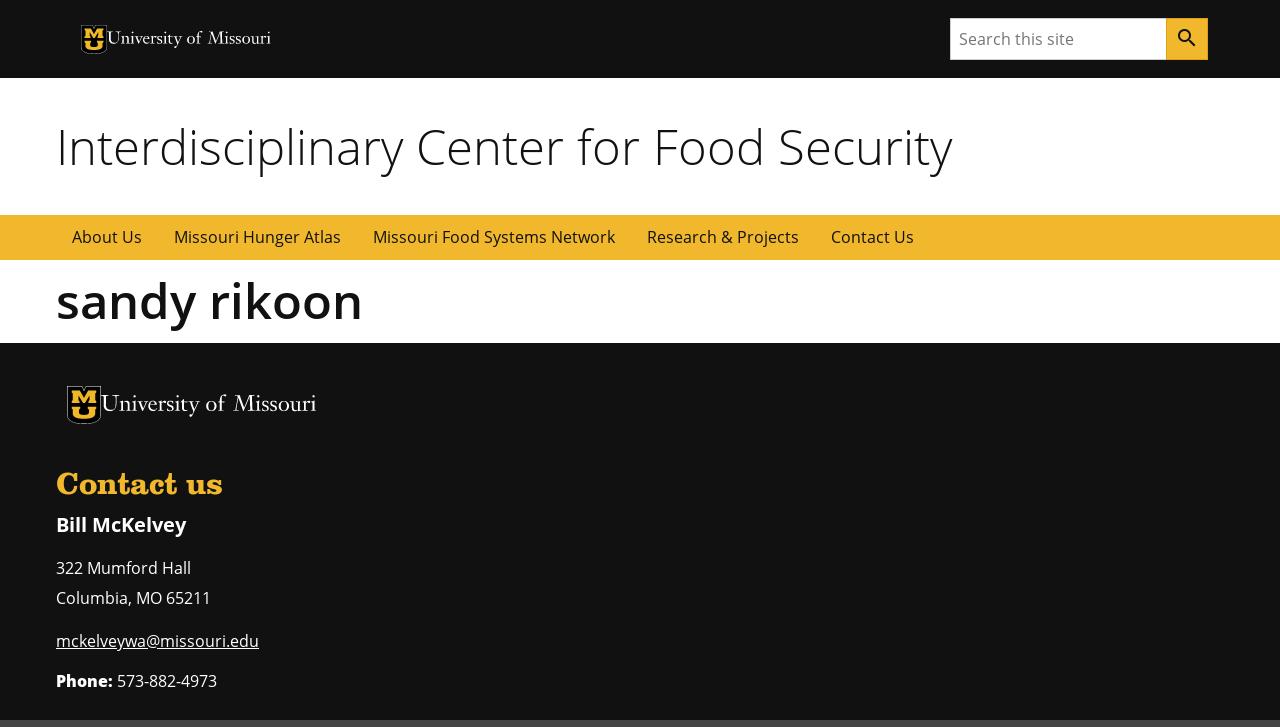

--- FILE ---
content_type: text/html; charset=UTF-8
request_url: https://foodsecurity.missouri.edu/tag/sandy-rikoon/
body_size: 65017
content:

<!DOCTYPE html>
<html dir="ltr" lang="en-US">
  <head>
    
    

    

    

      <title>Tag: sandy rikoon - Interdisciplinary Center for Food Security</title>

<!-- The SEO Framework by Sybre Waaijer -->
<meta name="robots" content="noindex,max-snippet:-1,max-image-preview:large,max-video-preview:-1" />
<meta property="og:type" content="website" />
<meta property="og:locale" content="en_US" />
<meta property="og:site_name" content="Interdisciplinary Center for Food Security" />
<meta property="og:title" content="Tag: sandy rikoon" />
<meta property="og:url" content="https://foodsecurity.missouri.edu/tag/sandy-rikoon/" />
<meta name="twitter:card" content="summary_large_image" />
<meta name="twitter:title" content="Tag: sandy rikoon" />
<script type="application/ld+json">{"@context":"https://schema.org","@graph":[{"@type":"WebSite","@id":"https://foodsecurity.missouri.edu/#/schema/WebSite","url":"https://foodsecurity.missouri.edu/","name":"Interdisciplinary Center for Food Security","description":"Food Security Research and Community Engagement","inLanguage":"en-US","potentialAction":{"@type":"SearchAction","target":{"@type":"EntryPoint","urlTemplate":"https://foodsecurity.missouri.edu/search/{search_term_string}/"},"query-input":"required name=search_term_string"},"publisher":{"@type":"Organization","@id":"https://foodsecurity.missouri.edu/#/schema/Organization","name":"Interdisciplinary Center for Food Security","url":"https://foodsecurity.missouri.edu/"}},{"@type":"CollectionPage","@id":"https://foodsecurity.missouri.edu/tag/sandy-rikoon/","url":"https://foodsecurity.missouri.edu/tag/sandy-rikoon/","name":"Tag: sandy rikoon - Interdisciplinary Center for Food Security","inLanguage":"en-US","isPartOf":{"@id":"https://foodsecurity.missouri.edu/#/schema/WebSite"},"breadcrumb":{"@type":"BreadcrumbList","@id":"https://foodsecurity.missouri.edu/#/schema/BreadcrumbList","itemListElement":[{"@type":"ListItem","position":1,"item":"https://foodsecurity.missouri.edu/","name":"Interdisciplinary Center for Food Security"},{"@type":"ListItem","position":2,"name":"Tag: sandy rikoon"}]}}]}</script>
<!-- / The SEO Framework by Sybre Waaijer | 1.40ms meta | 0.23ms boot -->

<style id='wp-img-auto-sizes-contain-inline-css'>
img:is([sizes=auto i],[sizes^="auto," i]){contain-intrinsic-size:3000px 1500px}
/*# sourceURL=wp-img-auto-sizes-contain-inline-css */
</style>
<style id='wp-emoji-styles-inline-css'>

	img.wp-smiley, img.emoji {
		display: inline !important;
		border: none !important;
		box-shadow: none !important;
		height: 1em !important;
		width: 1em !important;
		margin: 0 0.07em !important;
		vertical-align: -0.1em !important;
		background: none !important;
		padding: 0 !important;
	}
/*# sourceURL=wp-emoji-styles-inline-css */
</style>
<style id='wp-block-library-inline-css'>
:root{--wp-block-synced-color:#7a00df;--wp-block-synced-color--rgb:122,0,223;--wp-bound-block-color:var(--wp-block-synced-color);--wp-editor-canvas-background:#ddd;--wp-admin-theme-color:#007cba;--wp-admin-theme-color--rgb:0,124,186;--wp-admin-theme-color-darker-10:#006ba1;--wp-admin-theme-color-darker-10--rgb:0,107,160.5;--wp-admin-theme-color-darker-20:#005a87;--wp-admin-theme-color-darker-20--rgb:0,90,135;--wp-admin-border-width-focus:2px}@media (min-resolution:192dpi){:root{--wp-admin-border-width-focus:1.5px}}.wp-element-button{cursor:pointer}:root .has-very-light-gray-background-color{background-color:#eee}:root .has-very-dark-gray-background-color{background-color:#313131}:root .has-very-light-gray-color{color:#eee}:root .has-very-dark-gray-color{color:#313131}:root .has-vivid-green-cyan-to-vivid-cyan-blue-gradient-background{background:linear-gradient(135deg,#00d084,#0693e3)}:root .has-purple-crush-gradient-background{background:linear-gradient(135deg,#34e2e4,#4721fb 50%,#ab1dfe)}:root .has-hazy-dawn-gradient-background{background:linear-gradient(135deg,#faaca8,#dad0ec)}:root .has-subdued-olive-gradient-background{background:linear-gradient(135deg,#fafae1,#67a671)}:root .has-atomic-cream-gradient-background{background:linear-gradient(135deg,#fdd79a,#004a59)}:root .has-nightshade-gradient-background{background:linear-gradient(135deg,#330968,#31cdcf)}:root .has-midnight-gradient-background{background:linear-gradient(135deg,#020381,#2874fc)}:root{--wp--preset--font-size--normal:16px;--wp--preset--font-size--huge:42px}.has-regular-font-size{font-size:1em}.has-larger-font-size{font-size:2.625em}.has-normal-font-size{font-size:var(--wp--preset--font-size--normal)}.has-huge-font-size{font-size:var(--wp--preset--font-size--huge)}.has-text-align-center{text-align:center}.has-text-align-left{text-align:left}.has-text-align-right{text-align:right}.has-fit-text{white-space:nowrap!important}#end-resizable-editor-section{display:none}.aligncenter{clear:both}.items-justified-left{justify-content:flex-start}.items-justified-center{justify-content:center}.items-justified-right{justify-content:flex-end}.items-justified-space-between{justify-content:space-between}.screen-reader-text{border:0;clip-path:inset(50%);height:1px;margin:-1px;overflow:hidden;padding:0;position:absolute;width:1px;word-wrap:normal!important}.screen-reader-text:focus{background-color:#ddd;clip-path:none;color:#444;display:block;font-size:1em;height:auto;left:5px;line-height:normal;padding:15px 23px 14px;text-decoration:none;top:5px;width:auto;z-index:100000}html :where(.has-border-color){border-style:solid}html :where([style*=border-top-color]){border-top-style:solid}html :where([style*=border-right-color]){border-right-style:solid}html :where([style*=border-bottom-color]){border-bottom-style:solid}html :where([style*=border-left-color]){border-left-style:solid}html :where([style*=border-width]){border-style:solid}html :where([style*=border-top-width]){border-top-style:solid}html :where([style*=border-right-width]){border-right-style:solid}html :where([style*=border-bottom-width]){border-bottom-style:solid}html :where([style*=border-left-width]){border-left-style:solid}html :where(img[class*=wp-image-]){height:auto;max-width:100%}:where(figure){margin:0 0 1em}html :where(.is-position-sticky){--wp-admin--admin-bar--position-offset:var(--wp-admin--admin-bar--height,0px)}@media screen and (max-width:600px){html :where(.is-position-sticky){--wp-admin--admin-bar--position-offset:0px}}

/*# sourceURL=wp-block-library-inline-css */
</style><style id='mizzou-eeoaa-style-inline-css'>


/*# sourceURL=https://foodsecurity.missouri.edu/wp-content/plugins/miz-wordpress-blocks/blocks/eeoaa/style-index.css */
</style>
<style id='mizzou-footer-style-inline-css'>
.miz-footer>*+*{margin-top:2rem}.miz-footer__brand{padding-top:2rem}.miz-footer__information{width:100%;padding-right:1rem;padding-left:1rem;margin-right:auto;margin-left:auto}@media(min-width: 576px){.miz-footer__information{max-width:540px}}@media(min-width: 768px){.miz-footer__information{max-width:720px}}@media(min-width: 992px){.miz-footer__information{max-width:960px}}@media(min-width: 1200px){.miz-footer__information{max-width:1200px}}.miz-footer__information>*{margin:0 0 2rem 0}@media(min-width: 768px){.miz-footer__information{display:flex;flex-flow:row nowrap;justify-content:space-between}.miz-footer__information>*{flex:0 1 auto}.miz-footer__information>*{margin:0}}@media(min-width: 768px){.miz-footer__contact{width:33.3%}}.miz-footer__colophon{padding:2rem 0 2rem 0;background-color:#111;border-top:1px solid rgba(0,0,0,0)}.miz-footer__colophon *,.miz-footer__colophon a:hover{color:#fff}.miz-footer__eeoaa{padding-top:2rem;border-top:1px solid #f1b82d}.miz-footer--dark{background-color:#111;color:#fff}.miz-footer--dark *,.miz-footer--dark a:hover{color:#fff}.miz-footer--dark .miz-footer__colophon,.miz-footer--dark .miz-footer__eeoaa{border-top-color:#af7c00}.miz-footer.miz-footer--dark .miz-link-list__link:hover{color:#000 !important;color:initial !important}.miz-footer.miz-footer--dark .miz-link-list__link:hover .miz-icon{color:#000 !important;color:initial !important}.miz-footer path{color:inherit !important}

/*# sourceURL=https://foodsecurity.missouri.edu/wp-content/plugins/miz-wordpress-blocks/blocks/footer/style-index.css */
</style>
<style id='mizzou-footer-section-style-inline-css'>
.miz-footer__information{padding-left:0 !important;padding-left:initial !important;padding-right:0 !important;padding-right:initial !important}

/*# sourceURL=https://foodsecurity.missouri.edu/wp-content/plugins/miz-wordpress-blocks/blocks/footer/footer-section/style-index.css */
</style>
<style id='mizzou-header-style-inline-css'>
.miz-header--dark .miz-masthead__title a{color:#fff}.miz-header--dark .miz-masthead__title a:hover,.miz-header--dark .miz-masthead__title a:focus,.miz-header--dark .miz-masthead__title a:active{color:#f1b82d}.miz-header--brand .miz-megamenu .miz-nav__link{font-family:"Open Sans","Segoe UI",Tahoma,sans-serif;font-weight:700;text-transform:uppercase}.miz-masthead--brand .miz-masthead__title{font-family:"Graphik Cond Web"}.miz-masthead--brand .miz-masthead__title a{font-family:inherit}

/*# sourceURL=https://foodsecurity.missouri.edu/wp-content/plugins/miz-wordpress-blocks/blocks/header/style-index.css */
</style>
<style id='mizzou-header-section-style-inline-css'>
.miz-header--compact{box-shadow:0 .5rem 1rem rgba(17,17,17,.05);position:relative}.miz-header--compact .miz-masthead{padding:0}.miz-header--compact .miz-masthead .miz-masthead__title{padding:1.25rem 1.25rem 1.25rem 1rem;font-size:2rem}.miz-header--compact .miz-container{display:flex;align-items:center;justify-content:space-between}.miz-header--compact .miz-container .miz-megamenu{position:static;position:initial}@media(min-width: 768px){.miz-header--compact .miz-container .miz-masthead{display:block}}@media(min-width: 768px){.miz-header--compact .miz-container .miz-megamenu{position:unset !important}.miz-header--compact .miz-container .miz-megamenu .miz-nav{position:unset !important}}.miz-header--compact .miz-container .miz-megamenu .miz-megamenu__drawer.show{top:4.8rem;box-shadow:0 5px 10px -3px rgba(17,17,17,.75)}@media(min-width: 768px){.miz-header--compact .miz-container .miz-megamenu .miz-megamenu__drawer.show{top:6.8rem;border-top:10px solid #f1b82d}}@media(min-width: 1200px){.miz-header--compact .miz-container .miz-megamenu .miz-megamenu__drawer.show{top:4.8rem}}

/*# sourceURL=https://foodsecurity.missouri.edu/wp-content/plugins/miz-wordpress-blocks/blocks/header/header-section/style-index.css */
</style>
<style id='mizzou-ribbon-style-inline-css'>
.miz-ribbon{background:#111;padding:1rem 1rem 1rem 1rem}.miz-ribbon>*{margin-bottom:0}.miz-ribbon>*+*{margin-top:1rem}@media(min-width: 992px){.miz-ribbon{display:flex;align-items:center;justify-content:space-between}.miz-ribbon>*{flex:1 0 auto;margin:0}}.miz-ribbon__signature{flex:1 0 100%}@media(min-width: 992px){.miz-ribbon__signature{flex:0 1 auto}}.miz-ribbon__link-list{flex-grow:1;flex-flow:row wrap;justify-content:center;align-content:center;align-items:center}@media(min-width: 576px){.miz-ribbon__link-list{justify-content:flex-end}}.miz-ribbon__link-list .miz-link-list__link{color:#f1b82d;align-self:center}.miz-ribbon__link-list .miz-link-list__link:hover{-webkit-text-decoration:underline;text-decoration:underline;background-color:inherit}@media(min-width: 992px){.miz-ribbon__search{flex:0 1 auto}}

/*# sourceURL=https://foodsecurity.missouri.edu/wp-content/plugins/miz-wordpress-blocks/blocks/ribbon/style-index.css */
</style>
<style id='mizzou-ribbon-section-style-inline-css'>


/*# sourceURL=https://foodsecurity.missouri.edu/wp-content/plugins/miz-wordpress-blocks/blocks/ribbon/ribbon-section/style-index.css */
</style>
<style id='mizzou-search-style-inline-css'>


/*# sourceURL=https://foodsecurity.missouri.edu/wp-content/plugins/miz-wordpress-blocks/blocks/search/style-index.css */
</style>
<style id='mizzou-signature-style-inline-css'>
.miz-signature{position:relative;display:inline-flex;align-items:center;gap:calc(max(26px, min(10vw, 34px))/3);min-width:calc(204px + 34px/3);padding:calc(max(26px, min(10vw, 34px))/3)}.miz-signature>*{position:relative;display:inline-flex;flex:0 1 content}.miz-signature__logo{display:block;width:max(26px, min(10vw, 34px));padding:0;margin:0;pointer-events:none;height:max(17.16px, min(7vw, 38.08px))}.miz-signature__wordmark{display:inline-flex;width:229.5px;height:max(17.16px, min(7vw, 25.1328px));fill:#000;pointer-events:none}.miz-signature--small{gap:calc(max(26px, min(10vw, 26px))/3);padding:calc(max(26px, min(10vw, 26px))/3)}.miz-signature--small .miz-signature__logo{width:max(26px, min(10vw, 26px));height:max(17.16px, min(7vw, 29.12px))}.miz-signature--small .miz-signature__wordmark{width:calc(max(26px, min(10vw, 26px))*6.75);height:max(17.16px, min(7vw, 19.2192px))}.miz-signature--medium{gap:calc(max(26px, min(10vw, 34px))/3);padding:calc(max(26px, min(10vw, 34px))/3)}.miz-signature--medium .miz-signature__logo{width:max(26px, min(10vw, 34px));height:max(17.16px, min(7vw, 38.08px))}.miz-signature--medium .miz-signature__wordmark{width:calc(max(26px, min(10vw, 34px))*6.75);height:max(17.16px, min(7vw, 25.1328px))}.miz-signature--large{gap:calc(max(26px, min(10vw, 50px))/3);padding:calc(max(26px, min(10vw, 50px))/3)}.miz-signature--large .miz-signature__logo{width:max(26px, min(10vw, 50px));height:max(17.16px, min(7vw, 56px))}.miz-signature--large .miz-signature__wordmark{width:calc(max(26px, min(10vw, 50px))*6.75);height:max(17.16px, min(7vw, 36.96px))}.miz-signature--xlarge{gap:calc(max(26px, min(10vw, 74px))/3);padding:calc(max(26px, min(10vw, 74px))/3)}.miz-signature--xlarge .miz-signature__logo{width:max(26px, min(10vw, 74px));height:max(17.16px, min(7vw, 82.88px))}.miz-signature--xlarge .miz-signature__wordmark{width:calc(max(26px, min(10vw, 74px))*6.75);height:max(17.16px, min(7vw, 54.7008px))}.miz-signature--reverse .miz-signature__wordmark{fill:#fff}

/*# sourceURL=https://foodsecurity.missouri.edu/wp-content/plugins/miz-wordpress-blocks/blocks/signature/style-index.css */
</style>
<style id='mizzou-colophon-style-inline-css'>
.miz-colophon{display:flex;flex-direction:column}.miz-colophon *+*{margin-top:1rem}@media(min-width: 768px){.miz-colophon{flex-direction:row;align-items:stretch}.miz-colophon>*{flex:1 1 100%;margin-top:0}.miz-colophon>*+*{margin-left:1rem}}.miz-publisher *,.miz-copyright *,.miz-colophon__publisher *,.miz-colophon__copyright *{margin:0}.miz-publisher *+*,.miz-copyright *+*,.miz-colophon__publisher *+*,.miz-colophon__copyright *+*{margin-top:1rem}

/*# sourceURL=https://foodsecurity.missouri.edu/wp-content/plugins/mizzou-timber-blocks/blocks/colophon/style-index.css */
</style>
<style id='mizzou-contact-card-style-3-inline-css'>
.miz-contact-card .miz-card__body{padding:inherit}

/*# sourceURL=https://foodsecurity.missouri.edu/wp-content/plugins/mizzou-timber-blocks/blocks/contact-card/style-index.css */
</style>
<style id='mizzou-masthead-style-inline-css'>
.miz-masthead{padding:2rem 0 2rem 0}.miz-masthead>:last-child{margin-bottom:0}.miz-masthead--dark{background:#222;color:#fff}.miz-masthead--dark .miz-masthead__title a{color:inherit}.miz-masthead--dark .miz-masthead__title a:active,.miz-masthead--dark .miz-masthead__title a:focus,.miz-masthead--dark .miz-masthead__title a:hover{color:#f1b82d}.miz-masthead__title{font-size:2.441em}.miz-masthead__title a{-webkit-text-decoration:none;text-decoration:none}.miz-masthead__title a:hover{color:#900000}@media(min-width: 768px){.miz-masthead__title{font-weight:300;font-size:3.052em}}.miz-masthead__subtitle{font-size:1.563em;margin-top:-0.5rem}@media(min-width: 768px){.miz-masthead__subtitle{font-size:1.953em;font-weight:300}}.miz-masthead--brand .miz-masthead__title{font-family:"Graphik Cond Web"}.miz-masthead--brand .miz-masthead__title a{font-family:inherit}.miz-masthead__subtitle a{-webkit-text-decoration:none;text-decoration:none}.miz-masthead--dark .miz-masthead__title{color:#fff}.miz-masthead--dark .miz-masthead__title a{color:#fff}.miz-masthead--dark .miz-masthead__title a:hover,.miz-masthead--dark .miz-masthead__title a:focus,.miz-masthead--dark .miz-masthead__title a:active{color:#f1b82d}span.miz-masthead__title{display:block}

/*# sourceURL=https://foodsecurity.missouri.edu/wp-content/plugins/mizzou-timber-blocks/blocks/masthead/style-index.css */
</style>
<style id='mizzou-primary-navigation-style-inline-css'>
.miz-navigation--primary,.miz-primary-navigation{position:relative;background-color:#f1b82d}.miz-navigation--primary__menu-button,.miz-primary-navigation__menu-button{margin:1rem 1rem 1rem 1rem}@media(min-width: 768px){.miz-navigation--primary__menu-button,.miz-primary-navigation__menu-button{display:none !important}}.miz-navigation--primary__nav,.miz-primary-navigation__nav{display:none}@media(min-width: 768px){.miz-navigation--primary__nav,.miz-primary-navigation__nav{display:block}.miz-navigation--primary__nav>.miz-nav__list,.miz-primary-navigation__nav>.miz-nav__list{display:flex;flex-flow:row nowrap;flex-wrap:wrap}.miz-navigation--primary__nav>.miz-nav__list>*,.miz-primary-navigation__nav>.miz-nav__list>*{flex:0 1 auto}.miz-navigation--primary__nav>.miz-nav__list .miz-nav__link+.miz-nav__list .miz-nav__link,.miz-primary-navigation__nav>.miz-nav__list .miz-nav__link+.miz-nav__list .miz-nav__link{padding-left:1rem}}.miz-navigation--primary__nav.expand,.miz-primary-navigation__nav.expand{display:block}.miz-primary-navigation__nav-list{position:relative}.miz-primary-navigation__nav-link{font-weight:700}.miz-primary-navigation__nav-item-w-sub .miz-dropdown__button .material-icons{transform-origin:center;transition:transform .2s ease-out}.miz-primary-navigation__nav-item-w-sub .miz-dropdown__button[aria-expanded=true] .material-icons{transform:rotate(180deg)}.miz-primary-navigation__sub-nav-list{display:none}.miz-primary-navigation__sub-nav-list.show{display:block;min-width:-webkit-max-content;min-width:-moz-max-content;min-width:max-content;z-index:20;background-color:#f0f0f0;box-shadow:.125rem .25rem .25rem hsla(0,0%,80%,.5),-0.125rem .25rem .25rem hsla(0,0%,80%,.5)}@media(min-width: 768px){.miz-primary-navigation__sub-nav-list{position:absolute;background-color:#fff}}

/*# sourceURL=https://foodsecurity.missouri.edu/wp-content/plugins/mizzou-timber-blocks/blocks/navigations/primary-navigation/style-index.css */
</style>
<style id='global-styles-inline-css'>
:root{--wp--preset--aspect-ratio--square: 1;--wp--preset--aspect-ratio--4-3: 4/3;--wp--preset--aspect-ratio--3-4: 3/4;--wp--preset--aspect-ratio--3-2: 3/2;--wp--preset--aspect-ratio--2-3: 2/3;--wp--preset--aspect-ratio--16-9: 16/9;--wp--preset--aspect-ratio--9-16: 9/16;--wp--preset--color--black: #000000;--wp--preset--color--cyan-bluish-gray: #abb8c3;--wp--preset--color--white: #ffffff;--wp--preset--color--pale-pink: #f78da7;--wp--preset--color--vivid-red: #cf2e2e;--wp--preset--color--luminous-vivid-orange: #ff6900;--wp--preset--color--luminous-vivid-amber: #fcb900;--wp--preset--color--light-green-cyan: #7bdcb5;--wp--preset--color--vivid-green-cyan: #00d084;--wp--preset--color--pale-cyan-blue: #8ed1fc;--wp--preset--color--vivid-cyan-blue: #0693e3;--wp--preset--color--vivid-purple: #9b51e0;--wp--preset--color--miz-black: #222222;--wp--preset--color--miz-gold: #F1B82D;--wp--preset--color--miz-white: #FFFFFF;--wp--preset--color--miz-red: #900000;--wp--preset--color--miz-orange: #BD4D1F;--wp--preset--color--miz-blue: #318FD7;--wp--preset--color--miz-green: #3F8F26;--wp--preset--color--miz-gold-100: #FFF4D6;--wp--preset--color--miz-gold-200: #FEE8B6;--wp--preset--color--miz-gold-300: #FBD986;--wp--preset--color--miz-gold-500: #D79900;--wp--preset--color--miz-gold-600: #AF7C00;--wp--preset--color--miz-black-100: #F0F0F0;--wp--preset--color--miz-black-200: #CCCCCC;--wp--preset--color--miz-black-300: #999999;--wp--preset--color--miz-black-400: #666666;--wp--preset--color--miz-black-500: #444444;--wp--preset--color--miz-black-600: #222222;--wp--preset--color--miz-red-100: #FFECEC;--wp--preset--color--miz-red-200: #FFC2C4;--wp--preset--color--miz-red-300: #CA4B4B;--wp--preset--color--miz-red-500: #6A0206;--wp--preset--color--miz-red-600: #470102;--wp--preset--color--miz-orange-100: #FFE4DB;--wp--preset--color--miz-orange-200: #FFBEA9;--wp--preset--color--miz-orange-300: #DE6835;--wp--preset--color--miz-orange-500: #992D00;--wp--preset--color--miz-orange-600: #611C00;--wp--preset--color--miz-blue-100: #E4F1FA;--wp--preset--color--miz-blue-200: #B2D5F0;--wp--preset--color--miz-blue-300: #65ABE1;--wp--preset--color--miz-blue-500: #1A5888;--wp--preset--color--miz-blue-600: #143650;--wp--preset--color--miz-green-100: #EBF4E9;--wp--preset--color--miz-green-200: #B2CFA9;--wp--preset--color--miz-green-300: #6FAB5D;--wp--preset--color--miz-green-500: #2D671B;--wp--preset--color--miz-green-600: #214716;--wp--preset--color--transparent: transparent;--wp--preset--gradient--vivid-cyan-blue-to-vivid-purple: linear-gradient(135deg,rgb(6,147,227) 0%,rgb(155,81,224) 100%);--wp--preset--gradient--light-green-cyan-to-vivid-green-cyan: linear-gradient(135deg,rgb(122,220,180) 0%,rgb(0,208,130) 100%);--wp--preset--gradient--luminous-vivid-amber-to-luminous-vivid-orange: linear-gradient(135deg,rgb(252,185,0) 0%,rgb(255,105,0) 100%);--wp--preset--gradient--luminous-vivid-orange-to-vivid-red: linear-gradient(135deg,rgb(255,105,0) 0%,rgb(207,46,46) 100%);--wp--preset--gradient--very-light-gray-to-cyan-bluish-gray: linear-gradient(135deg,rgb(238,238,238) 0%,rgb(169,184,195) 100%);--wp--preset--gradient--cool-to-warm-spectrum: linear-gradient(135deg,rgb(74,234,220) 0%,rgb(151,120,209) 20%,rgb(207,42,186) 40%,rgb(238,44,130) 60%,rgb(251,105,98) 80%,rgb(254,248,76) 100%);--wp--preset--gradient--blush-light-purple: linear-gradient(135deg,rgb(255,206,236) 0%,rgb(152,150,240) 100%);--wp--preset--gradient--blush-bordeaux: linear-gradient(135deg,rgb(254,205,165) 0%,rgb(254,45,45) 50%,rgb(107,0,62) 100%);--wp--preset--gradient--luminous-dusk: linear-gradient(135deg,rgb(255,203,112) 0%,rgb(199,81,192) 50%,rgb(65,88,208) 100%);--wp--preset--gradient--pale-ocean: linear-gradient(135deg,rgb(255,245,203) 0%,rgb(182,227,212) 50%,rgb(51,167,181) 100%);--wp--preset--gradient--electric-grass: linear-gradient(135deg,rgb(202,248,128) 0%,rgb(113,206,126) 100%);--wp--preset--gradient--midnight: linear-gradient(135deg,rgb(2,3,129) 0%,rgb(40,116,252) 100%);--wp--preset--font-size--small: 13px;--wp--preset--font-size--medium: 20px;--wp--preset--font-size--large: 36px;--wp--preset--font-size--x-large: 42px;--wp--preset--font-size--miz-text-sm: .8em;--wp--preset--font-size--miz-text-md: 1em;--wp--preset--font-size--miz-text-lg: 1.25em;--wp--preset--font-size--miz-text-level-3: 1.563em;--wp--preset--font-size--miz-text-level-4: 1.953em;--wp--preset--font-size--miz-text-level-5: 2.441em;--wp--preset--font-size--miz-text-level-6: 3.052em;--wp--preset--font-size--miz-text-level-7: 3.815em;--wp--preset--font-family--open-sans: Open Sans;--wp--preset--font-family--miz-text-condensed: Open Sans Condensed;--wp--preset--font-family--miz-clarendon: ClarendonURW-Reg;--wp--preset--font-family--miz-graphik: Graphik Cond Web;--wp--preset--spacing--20: 0.44rem;--wp--preset--spacing--30: 0.67rem;--wp--preset--spacing--40: 1rem;--wp--preset--spacing--50: 1.5rem;--wp--preset--spacing--60: 2.25rem;--wp--preset--spacing--70: 3.38rem;--wp--preset--spacing--80: 5.06rem;--wp--preset--shadow--natural: 6px 6px 9px rgba(0, 0, 0, 0.2);--wp--preset--shadow--deep: 12px 12px 50px rgba(0, 0, 0, 0.4);--wp--preset--shadow--sharp: 6px 6px 0px rgba(0, 0, 0, 0.2);--wp--preset--shadow--outlined: 6px 6px 0px -3px rgb(255, 255, 255), 6px 6px rgb(0, 0, 0);--wp--preset--shadow--crisp: 6px 6px 0px rgb(0, 0, 0);--wp--custom--font-primary: 'Open Sans', 'Segoe UI', Tahoma, sans-serif;--wp--custom--font-weight--bold: 700;--wp--custom--font-weight--light: 300;--wp--custom--font-weight--normal: 400;--wp--custom--line-height--body: 1.5;--wp--custom--line-height--heading: 1.2;--wp--custom--line-height--page-title: 1.3;}.wp-block-heading{--wp--preset--font-family--open-sans: Open Sans;--wp--preset--font-family--miz-text-condensed: Open Sans Condensed;--wp--preset--font-family--miz-clarendon: ClarendonURW-Reg;--wp--preset--font-family--miz-graphik: Graphik Cond Web;}p{--wp--preset--font-size--miz-text-sm: .8em;--wp--preset--font-size--miz-text-md: 1em;--wp--preset--font-size--miz-text-lg: 1.25em;}.wp-block-social-links{--wp--preset--color--miz-black: #222222;--wp--preset--color--miz-gold: #F1B82D;--wp--preset--color--miz-white: #FFFFFF;}:root { --wp--style--global--content-size: 960px;--wp--style--global--wide-size: 1200px; }:where(body) { margin: 0; }.wp-site-blocks > .alignleft { float: left; margin-right: 2em; }.wp-site-blocks > .alignright { float: right; margin-left: 2em; }.wp-site-blocks > .aligncenter { justify-content: center; margin-left: auto; margin-right: auto; }:where(.is-layout-flex){gap: 0.5em;}:where(.is-layout-grid){gap: 0.5em;}.is-layout-flow > .alignleft{float: left;margin-inline-start: 0;margin-inline-end: 2em;}.is-layout-flow > .alignright{float: right;margin-inline-start: 2em;margin-inline-end: 0;}.is-layout-flow > .aligncenter{margin-left: auto !important;margin-right: auto !important;}.is-layout-constrained > .alignleft{float: left;margin-inline-start: 0;margin-inline-end: 2em;}.is-layout-constrained > .alignright{float: right;margin-inline-start: 2em;margin-inline-end: 0;}.is-layout-constrained > .aligncenter{margin-left: auto !important;margin-right: auto !important;}.is-layout-constrained > :where(:not(.alignleft):not(.alignright):not(.alignfull)){max-width: var(--wp--style--global--content-size);margin-left: auto !important;margin-right: auto !important;}.is-layout-constrained > .alignwide{max-width: var(--wp--style--global--wide-size);}body .is-layout-flex{display: flex;}.is-layout-flex{flex-wrap: wrap;align-items: center;}.is-layout-flex > :is(*, div){margin: 0;}body .is-layout-grid{display: grid;}.is-layout-grid > :is(*, div){margin: 0;}body{font-family: var(--wp--preset--font-family--open-sans);font-size: var(--wp--preset--font-size--miz-text-md);line-height: var(--wp--custom--line-height--body);margin-bottom: 1rem;padding-top: 0px;padding-right: 0px;padding-bottom: 0px;padding-left: 0px;}:root :where(.wp-element-button, .wp-block-button__link){background-color: #32373c;border-width: 0;color: #fff;font-family: inherit;font-size: inherit;font-style: inherit;font-weight: inherit;letter-spacing: inherit;line-height: inherit;padding-top: calc(0.667em + 2px);padding-right: calc(1.333em + 2px);padding-bottom: calc(0.667em + 2px);padding-left: calc(1.333em + 2px);text-decoration: none;text-transform: inherit;}.has-black-color{color: var(--wp--preset--color--black) !important;}.has-cyan-bluish-gray-color{color: var(--wp--preset--color--cyan-bluish-gray) !important;}.has-white-color{color: var(--wp--preset--color--white) !important;}.has-pale-pink-color{color: var(--wp--preset--color--pale-pink) !important;}.has-vivid-red-color{color: var(--wp--preset--color--vivid-red) !important;}.has-luminous-vivid-orange-color{color: var(--wp--preset--color--luminous-vivid-orange) !important;}.has-luminous-vivid-amber-color{color: var(--wp--preset--color--luminous-vivid-amber) !important;}.has-light-green-cyan-color{color: var(--wp--preset--color--light-green-cyan) !important;}.has-vivid-green-cyan-color{color: var(--wp--preset--color--vivid-green-cyan) !important;}.has-pale-cyan-blue-color{color: var(--wp--preset--color--pale-cyan-blue) !important;}.has-vivid-cyan-blue-color{color: var(--wp--preset--color--vivid-cyan-blue) !important;}.has-vivid-purple-color{color: var(--wp--preset--color--vivid-purple) !important;}.has-miz-black-color{color: var(--wp--preset--color--miz-black) !important;}.has-miz-gold-color{color: var(--wp--preset--color--miz-gold) !important;}.has-miz-white-color{color: var(--wp--preset--color--miz-white) !important;}.has-miz-red-color{color: var(--wp--preset--color--miz-red) !important;}.has-miz-orange-color{color: var(--wp--preset--color--miz-orange) !important;}.has-miz-blue-color{color: var(--wp--preset--color--miz-blue) !important;}.has-miz-green-color{color: var(--wp--preset--color--miz-green) !important;}.has-miz-gold-100-color{color: var(--wp--preset--color--miz-gold-100) !important;}.has-miz-gold-200-color{color: var(--wp--preset--color--miz-gold-200) !important;}.has-miz-gold-300-color{color: var(--wp--preset--color--miz-gold-300) !important;}.has-miz-gold-500-color{color: var(--wp--preset--color--miz-gold-500) !important;}.has-miz-gold-600-color{color: var(--wp--preset--color--miz-gold-600) !important;}.has-miz-black-100-color{color: var(--wp--preset--color--miz-black-100) !important;}.has-miz-black-200-color{color: var(--wp--preset--color--miz-black-200) !important;}.has-miz-black-300-color{color: var(--wp--preset--color--miz-black-300) !important;}.has-miz-black-400-color{color: var(--wp--preset--color--miz-black-400) !important;}.has-miz-black-500-color{color: var(--wp--preset--color--miz-black-500) !important;}.has-miz-black-600-color{color: var(--wp--preset--color--miz-black-600) !important;}.has-miz-red-100-color{color: var(--wp--preset--color--miz-red-100) !important;}.has-miz-red-200-color{color: var(--wp--preset--color--miz-red-200) !important;}.has-miz-red-300-color{color: var(--wp--preset--color--miz-red-300) !important;}.has-miz-red-500-color{color: var(--wp--preset--color--miz-red-500) !important;}.has-miz-red-600-color{color: var(--wp--preset--color--miz-red-600) !important;}.has-miz-orange-100-color{color: var(--wp--preset--color--miz-orange-100) !important;}.has-miz-orange-200-color{color: var(--wp--preset--color--miz-orange-200) !important;}.has-miz-orange-300-color{color: var(--wp--preset--color--miz-orange-300) !important;}.has-miz-orange-500-color{color: var(--wp--preset--color--miz-orange-500) !important;}.has-miz-orange-600-color{color: var(--wp--preset--color--miz-orange-600) !important;}.has-miz-blue-100-color{color: var(--wp--preset--color--miz-blue-100) !important;}.has-miz-blue-200-color{color: var(--wp--preset--color--miz-blue-200) !important;}.has-miz-blue-300-color{color: var(--wp--preset--color--miz-blue-300) !important;}.has-miz-blue-500-color{color: var(--wp--preset--color--miz-blue-500) !important;}.has-miz-blue-600-color{color: var(--wp--preset--color--miz-blue-600) !important;}.has-miz-green-100-color{color: var(--wp--preset--color--miz-green-100) !important;}.has-miz-green-200-color{color: var(--wp--preset--color--miz-green-200) !important;}.has-miz-green-300-color{color: var(--wp--preset--color--miz-green-300) !important;}.has-miz-green-500-color{color: var(--wp--preset--color--miz-green-500) !important;}.has-miz-green-600-color{color: var(--wp--preset--color--miz-green-600) !important;}.has-transparent-color{color: var(--wp--preset--color--transparent) !important;}.has-black-background-color{background-color: var(--wp--preset--color--black) !important;}.has-cyan-bluish-gray-background-color{background-color: var(--wp--preset--color--cyan-bluish-gray) !important;}.has-white-background-color{background-color: var(--wp--preset--color--white) !important;}.has-pale-pink-background-color{background-color: var(--wp--preset--color--pale-pink) !important;}.has-vivid-red-background-color{background-color: var(--wp--preset--color--vivid-red) !important;}.has-luminous-vivid-orange-background-color{background-color: var(--wp--preset--color--luminous-vivid-orange) !important;}.has-luminous-vivid-amber-background-color{background-color: var(--wp--preset--color--luminous-vivid-amber) !important;}.has-light-green-cyan-background-color{background-color: var(--wp--preset--color--light-green-cyan) !important;}.has-vivid-green-cyan-background-color{background-color: var(--wp--preset--color--vivid-green-cyan) !important;}.has-pale-cyan-blue-background-color{background-color: var(--wp--preset--color--pale-cyan-blue) !important;}.has-vivid-cyan-blue-background-color{background-color: var(--wp--preset--color--vivid-cyan-blue) !important;}.has-vivid-purple-background-color{background-color: var(--wp--preset--color--vivid-purple) !important;}.has-miz-black-background-color{background-color: var(--wp--preset--color--miz-black) !important;}.has-miz-gold-background-color{background-color: var(--wp--preset--color--miz-gold) !important;}.has-miz-white-background-color{background-color: var(--wp--preset--color--miz-white) !important;}.has-miz-red-background-color{background-color: var(--wp--preset--color--miz-red) !important;}.has-miz-orange-background-color{background-color: var(--wp--preset--color--miz-orange) !important;}.has-miz-blue-background-color{background-color: var(--wp--preset--color--miz-blue) !important;}.has-miz-green-background-color{background-color: var(--wp--preset--color--miz-green) !important;}.has-miz-gold-100-background-color{background-color: var(--wp--preset--color--miz-gold-100) !important;}.has-miz-gold-200-background-color{background-color: var(--wp--preset--color--miz-gold-200) !important;}.has-miz-gold-300-background-color{background-color: var(--wp--preset--color--miz-gold-300) !important;}.has-miz-gold-500-background-color{background-color: var(--wp--preset--color--miz-gold-500) !important;}.has-miz-gold-600-background-color{background-color: var(--wp--preset--color--miz-gold-600) !important;}.has-miz-black-100-background-color{background-color: var(--wp--preset--color--miz-black-100) !important;}.has-miz-black-200-background-color{background-color: var(--wp--preset--color--miz-black-200) !important;}.has-miz-black-300-background-color{background-color: var(--wp--preset--color--miz-black-300) !important;}.has-miz-black-400-background-color{background-color: var(--wp--preset--color--miz-black-400) !important;}.has-miz-black-500-background-color{background-color: var(--wp--preset--color--miz-black-500) !important;}.has-miz-black-600-background-color{background-color: var(--wp--preset--color--miz-black-600) !important;}.has-miz-red-100-background-color{background-color: var(--wp--preset--color--miz-red-100) !important;}.has-miz-red-200-background-color{background-color: var(--wp--preset--color--miz-red-200) !important;}.has-miz-red-300-background-color{background-color: var(--wp--preset--color--miz-red-300) !important;}.has-miz-red-500-background-color{background-color: var(--wp--preset--color--miz-red-500) !important;}.has-miz-red-600-background-color{background-color: var(--wp--preset--color--miz-red-600) !important;}.has-miz-orange-100-background-color{background-color: var(--wp--preset--color--miz-orange-100) !important;}.has-miz-orange-200-background-color{background-color: var(--wp--preset--color--miz-orange-200) !important;}.has-miz-orange-300-background-color{background-color: var(--wp--preset--color--miz-orange-300) !important;}.has-miz-orange-500-background-color{background-color: var(--wp--preset--color--miz-orange-500) !important;}.has-miz-orange-600-background-color{background-color: var(--wp--preset--color--miz-orange-600) !important;}.has-miz-blue-100-background-color{background-color: var(--wp--preset--color--miz-blue-100) !important;}.has-miz-blue-200-background-color{background-color: var(--wp--preset--color--miz-blue-200) !important;}.has-miz-blue-300-background-color{background-color: var(--wp--preset--color--miz-blue-300) !important;}.has-miz-blue-500-background-color{background-color: var(--wp--preset--color--miz-blue-500) !important;}.has-miz-blue-600-background-color{background-color: var(--wp--preset--color--miz-blue-600) !important;}.has-miz-green-100-background-color{background-color: var(--wp--preset--color--miz-green-100) !important;}.has-miz-green-200-background-color{background-color: var(--wp--preset--color--miz-green-200) !important;}.has-miz-green-300-background-color{background-color: var(--wp--preset--color--miz-green-300) !important;}.has-miz-green-500-background-color{background-color: var(--wp--preset--color--miz-green-500) !important;}.has-miz-green-600-background-color{background-color: var(--wp--preset--color--miz-green-600) !important;}.has-transparent-background-color{background-color: var(--wp--preset--color--transparent) !important;}.has-black-border-color{border-color: var(--wp--preset--color--black) !important;}.has-cyan-bluish-gray-border-color{border-color: var(--wp--preset--color--cyan-bluish-gray) !important;}.has-white-border-color{border-color: var(--wp--preset--color--white) !important;}.has-pale-pink-border-color{border-color: var(--wp--preset--color--pale-pink) !important;}.has-vivid-red-border-color{border-color: var(--wp--preset--color--vivid-red) !important;}.has-luminous-vivid-orange-border-color{border-color: var(--wp--preset--color--luminous-vivid-orange) !important;}.has-luminous-vivid-amber-border-color{border-color: var(--wp--preset--color--luminous-vivid-amber) !important;}.has-light-green-cyan-border-color{border-color: var(--wp--preset--color--light-green-cyan) !important;}.has-vivid-green-cyan-border-color{border-color: var(--wp--preset--color--vivid-green-cyan) !important;}.has-pale-cyan-blue-border-color{border-color: var(--wp--preset--color--pale-cyan-blue) !important;}.has-vivid-cyan-blue-border-color{border-color: var(--wp--preset--color--vivid-cyan-blue) !important;}.has-vivid-purple-border-color{border-color: var(--wp--preset--color--vivid-purple) !important;}.has-miz-black-border-color{border-color: var(--wp--preset--color--miz-black) !important;}.has-miz-gold-border-color{border-color: var(--wp--preset--color--miz-gold) !important;}.has-miz-white-border-color{border-color: var(--wp--preset--color--miz-white) !important;}.has-miz-red-border-color{border-color: var(--wp--preset--color--miz-red) !important;}.has-miz-orange-border-color{border-color: var(--wp--preset--color--miz-orange) !important;}.has-miz-blue-border-color{border-color: var(--wp--preset--color--miz-blue) !important;}.has-miz-green-border-color{border-color: var(--wp--preset--color--miz-green) !important;}.has-miz-gold-100-border-color{border-color: var(--wp--preset--color--miz-gold-100) !important;}.has-miz-gold-200-border-color{border-color: var(--wp--preset--color--miz-gold-200) !important;}.has-miz-gold-300-border-color{border-color: var(--wp--preset--color--miz-gold-300) !important;}.has-miz-gold-500-border-color{border-color: var(--wp--preset--color--miz-gold-500) !important;}.has-miz-gold-600-border-color{border-color: var(--wp--preset--color--miz-gold-600) !important;}.has-miz-black-100-border-color{border-color: var(--wp--preset--color--miz-black-100) !important;}.has-miz-black-200-border-color{border-color: var(--wp--preset--color--miz-black-200) !important;}.has-miz-black-300-border-color{border-color: var(--wp--preset--color--miz-black-300) !important;}.has-miz-black-400-border-color{border-color: var(--wp--preset--color--miz-black-400) !important;}.has-miz-black-500-border-color{border-color: var(--wp--preset--color--miz-black-500) !important;}.has-miz-black-600-border-color{border-color: var(--wp--preset--color--miz-black-600) !important;}.has-miz-red-100-border-color{border-color: var(--wp--preset--color--miz-red-100) !important;}.has-miz-red-200-border-color{border-color: var(--wp--preset--color--miz-red-200) !important;}.has-miz-red-300-border-color{border-color: var(--wp--preset--color--miz-red-300) !important;}.has-miz-red-500-border-color{border-color: var(--wp--preset--color--miz-red-500) !important;}.has-miz-red-600-border-color{border-color: var(--wp--preset--color--miz-red-600) !important;}.has-miz-orange-100-border-color{border-color: var(--wp--preset--color--miz-orange-100) !important;}.has-miz-orange-200-border-color{border-color: var(--wp--preset--color--miz-orange-200) !important;}.has-miz-orange-300-border-color{border-color: var(--wp--preset--color--miz-orange-300) !important;}.has-miz-orange-500-border-color{border-color: var(--wp--preset--color--miz-orange-500) !important;}.has-miz-orange-600-border-color{border-color: var(--wp--preset--color--miz-orange-600) !important;}.has-miz-blue-100-border-color{border-color: var(--wp--preset--color--miz-blue-100) !important;}.has-miz-blue-200-border-color{border-color: var(--wp--preset--color--miz-blue-200) !important;}.has-miz-blue-300-border-color{border-color: var(--wp--preset--color--miz-blue-300) !important;}.has-miz-blue-500-border-color{border-color: var(--wp--preset--color--miz-blue-500) !important;}.has-miz-blue-600-border-color{border-color: var(--wp--preset--color--miz-blue-600) !important;}.has-miz-green-100-border-color{border-color: var(--wp--preset--color--miz-green-100) !important;}.has-miz-green-200-border-color{border-color: var(--wp--preset--color--miz-green-200) !important;}.has-miz-green-300-border-color{border-color: var(--wp--preset--color--miz-green-300) !important;}.has-miz-green-500-border-color{border-color: var(--wp--preset--color--miz-green-500) !important;}.has-miz-green-600-border-color{border-color: var(--wp--preset--color--miz-green-600) !important;}.has-transparent-border-color{border-color: var(--wp--preset--color--transparent) !important;}.has-vivid-cyan-blue-to-vivid-purple-gradient-background{background: var(--wp--preset--gradient--vivid-cyan-blue-to-vivid-purple) !important;}.has-light-green-cyan-to-vivid-green-cyan-gradient-background{background: var(--wp--preset--gradient--light-green-cyan-to-vivid-green-cyan) !important;}.has-luminous-vivid-amber-to-luminous-vivid-orange-gradient-background{background: var(--wp--preset--gradient--luminous-vivid-amber-to-luminous-vivid-orange) !important;}.has-luminous-vivid-orange-to-vivid-red-gradient-background{background: var(--wp--preset--gradient--luminous-vivid-orange-to-vivid-red) !important;}.has-very-light-gray-to-cyan-bluish-gray-gradient-background{background: var(--wp--preset--gradient--very-light-gray-to-cyan-bluish-gray) !important;}.has-cool-to-warm-spectrum-gradient-background{background: var(--wp--preset--gradient--cool-to-warm-spectrum) !important;}.has-blush-light-purple-gradient-background{background: var(--wp--preset--gradient--blush-light-purple) !important;}.has-blush-bordeaux-gradient-background{background: var(--wp--preset--gradient--blush-bordeaux) !important;}.has-luminous-dusk-gradient-background{background: var(--wp--preset--gradient--luminous-dusk) !important;}.has-pale-ocean-gradient-background{background: var(--wp--preset--gradient--pale-ocean) !important;}.has-electric-grass-gradient-background{background: var(--wp--preset--gradient--electric-grass) !important;}.has-midnight-gradient-background{background: var(--wp--preset--gradient--midnight) !important;}.has-small-font-size{font-size: var(--wp--preset--font-size--small) !important;}.has-medium-font-size{font-size: var(--wp--preset--font-size--medium) !important;}.has-large-font-size{font-size: var(--wp--preset--font-size--large) !important;}.has-x-large-font-size{font-size: var(--wp--preset--font-size--x-large) !important;}.has-miz-text-sm-font-size{font-size: var(--wp--preset--font-size--miz-text-sm) !important;}.has-miz-text-md-font-size{font-size: var(--wp--preset--font-size--miz-text-md) !important;}.has-miz-text-lg-font-size{font-size: var(--wp--preset--font-size--miz-text-lg) !important;}.has-miz-text-level-3-font-size{font-size: var(--wp--preset--font-size--miz-text-level-3) !important;}.has-miz-text-level-4-font-size{font-size: var(--wp--preset--font-size--miz-text-level-4) !important;}.has-miz-text-level-5-font-size{font-size: var(--wp--preset--font-size--miz-text-level-5) !important;}.has-miz-text-level-6-font-size{font-size: var(--wp--preset--font-size--miz-text-level-6) !important;}.has-miz-text-level-7-font-size{font-size: var(--wp--preset--font-size--miz-text-level-7) !important;}.has-open-sans-font-family{font-family: var(--wp--preset--font-family--open-sans) !important;}.has-miz-text-condensed-font-family{font-family: var(--wp--preset--font-family--miz-text-condensed) !important;}.has-miz-clarendon-font-family{font-family: var(--wp--preset--font-family--miz-clarendon) !important;}.has-miz-graphik-font-family{font-family: var(--wp--preset--font-family--miz-graphik) !important;}.wp-block-heading.has-open-sans-font-family{font-family: var(--wp--preset--font-family--open-sans) !important;}.wp-block-heading.has-miz-text-condensed-font-family{font-family: var(--wp--preset--font-family--miz-text-condensed) !important;}.wp-block-heading.has-miz-clarendon-font-family{font-family: var(--wp--preset--font-family--miz-clarendon) !important;}.wp-block-heading.has-miz-graphik-font-family{font-family: var(--wp--preset--font-family--miz-graphik) !important;}p.has-miz-text-sm-font-size{font-size: var(--wp--preset--font-size--miz-text-sm) !important;}p.has-miz-text-md-font-size{font-size: var(--wp--preset--font-size--miz-text-md) !important;}p.has-miz-text-lg-font-size{font-size: var(--wp--preset--font-size--miz-text-lg) !important;}.wp-block-social-links.has-miz-black-color{color: var(--wp--preset--color--miz-black) !important;}.wp-block-social-links.has-miz-gold-color{color: var(--wp--preset--color--miz-gold) !important;}.wp-block-social-links.has-miz-white-color{color: var(--wp--preset--color--miz-white) !important;}.wp-block-social-links.has-miz-black-background-color{background-color: var(--wp--preset--color--miz-black) !important;}.wp-block-social-links.has-miz-gold-background-color{background-color: var(--wp--preset--color--miz-gold) !important;}.wp-block-social-links.has-miz-white-background-color{background-color: var(--wp--preset--color--miz-white) !important;}.wp-block-social-links.has-miz-black-border-color{border-color: var(--wp--preset--color--miz-black) !important;}.wp-block-social-links.has-miz-gold-border-color{border-color: var(--wp--preset--color--miz-gold) !important;}.wp-block-social-links.has-miz-white-border-color{border-color: var(--wp--preset--color--miz-white) !important;}
:where(.wp-block-mizzou-button-group.is-layout-flex){gap: 2em;}:where(.wp-block-mizzou-button-group.is-layout-grid){gap: 2em;}
/*# sourceURL=global-styles-inline-css */
</style>

<link rel='stylesheet' id='miz-theme-css' href='https://foodsecurity.missouri.edu/wp-content/themes/miz-hybrid-base/style.css?ver=1.16.2' media='all' />
<link rel='stylesheet' id='miz-css' href='https://foodsecurity.missouri.edu/wp-content/themes/miz-hybrid-base/assets/css/miz.css?ver=3.2' media='all' />
<link rel='stylesheet' id='miz-brand-css' href='https://foodsecurity.missouri.edu/wp-content/themes/miz-hybrid-base/assets/css/miz-brand.css?ver=3.2' media='all' />
<link rel='stylesheet' id='miz-fonts-css' href='https://foodsecurity.missouri.edu/wp-content/themes/miz-hybrid-base/assets/css/miz-fonts.css?ver=3.2' media='all' />
<link rel="https://api.w.org/" href="https://foodsecurity.missouri.edu/wp-json/" /><link rel="alternate" title="JSON" type="application/json" href="https://foodsecurity.missouri.edu/wp-json/wp/v2/tags/102" /><link rel="EditURI" type="application/rsd+xml" title="RSD" href="https://foodsecurity.missouri.edu/wp/xmlrpc.php?rsd" />
<meta charset='UTF-8'>
<meta http-equiv='x-ua-compatible' content='ie=edge'>
<meta name='viewport' content='width=device-width, initial-scale=1, shrink-to-fit=no'>
<meta name='format-detection' content='telephone=no'>
<!-- Favicon --><link rel='shortcut icon' href='https://foodsecurity.missouri.edu/wp-content/themes/miz-hybrid-base/assets/images/favicons/favicon.ico' />
<!-- Apple Touch Icons --><link href='https://foodsecurity.missouri.edu/wp-content/themes/miz-hybrid-base/assets/images/favicons/apple-touch-icon.png' rel='apple-touch-icon-precomposed'/>
<meta content='' name='apple-mobile-web-app-title'/>
<link rel='mask-icon' href='https://foodsecurity.missouri.edu/wp-content/themes/miz-hybrid-base/assets/images/favicons/mu-safari-icon.svg' color='black'><!-- Microsoft Windows 8+ Tiles --><meta content='' name='application-name'/>
<meta content='https://foodsecurity.missouri.edu/wp-content/themes/miz-hybrid-base/assets/images/favicons/apple-touch-icon.png' name='msapplication-TileImage'/>
<meta content='#F1B82D' name='msapplication-TileColor'/><!-- Open Graph --><meta property='og:site_name' content='Interdisciplinary Center for Food Security' /><meta property='og:url' content='https://foodsecurity.missouri.edu/tag/sandy-rikoon/' /><meta property='og:title' content='Tag: sandy rikoon - Interdisciplinary Center for Food Security' /><meta property='og:image:url' content='https://foodsecurity.missouri.edu/wp-content/themes/miz-hybrid-base/assets/images/social/twitter/shared-image.png' /><meta property='og:image:alt' content='A University of Missouri website' /><!-- End Open Graph --><!-- Twitter Cards --><meta property='twitter:card' content='summary' /><meta property='twitter:site' content='@Mizzou' /><meta property='twitter:title' content='Tag: sandy rikoon - Interdisciplinary Center for Food Security' /><meta property='twitter:image' content='https://foodsecurity.missouri.edu/wp-content/themes/miz-hybrid-base/assets/images/social/twitter/shared-image.png' /><meta property='twitter:image:alt' content='A University of Missouri website' /><!-- End Twitter Cards --><!-- Google Tag Manager -->
<script>(function(w,d,s,l,i) {w[l]=w[l]||[];w[l].push({'gtm.start': new Date().getTime(),event:'gtm.js'});var f=d.getElementsByTagName(s)[0], j=d.createElement(s),dl=l!='dataLayer'?'&l='+l:'';j.async=true;j.src='https://www.googletagmanager.com/gtm.js?id='+i+dl;f.parentNode.insertBefore(j,f); })(window,document,'script','dataLayer','GTM-54BX26P' );</script>
<!-- End Google Tag Manager --><style class='wp-fonts-local'>
@font-face{font-family:"Open Sans";font-style:normal italic;font-weight:300 400 500 600 700 800;font-display:swap;font-stretch:normal;}
@font-face{font-family:"Open Sans Condensed";font-style:normal italic;font-weight:300 400 500 600 700 800;font-display:swap;font-stretch:normal;}
@font-face{font-family:ClarendonURW-Reg;font-style:normal;font-weight:400;font-display:swap;src:url('https://foodsecurity.missouri.edu/wp-content/themes/miz-hybrid-base/assets/fonts/clarendon-urw/367C47_3_0.woff2') format('woff2'), url('https://foodsecurity.missouri.edu/wp-content/themes/miz-hybrid-base/assets/fonts/clarendon-urw/367C47_3_0.woff') format('woff'), url('https://foodsecurity.missouri.edu/wp-content/themes/miz-hybrid-base/assets/fonts/clarendon-urw/367C47_3_0.ttf') format('truetype');}
@font-face{font-family:ClarendonURW-Reg;font-style:italic;font-weight:400;font-display:swap;src:url('https://foodsecurity.missouri.edu/wp-content/themes/miz-hybrid-base/assets/fonts/clarendon-urw/367C47_1_0.woff2') format('woff2'), url('https://foodsecurity.missouri.edu/wp-content/themes/miz-hybrid-base/assets/fonts/clarendon-urw/367C47_1_0.woff') format('woff'), url('https://foodsecurity.missouri.edu/wp-content/themes/miz-hybrid-base/assets/fonts/clarendon-urw/367C47_1_0.ttf') format('truetype');}
@font-face{font-family:ClarendonURW-Reg;font-style:normal;font-weight:700;font-display:swap;src:url('https://foodsecurity.missouri.edu/wp-content/themes/miz-hybrid-base/assets/fonts/clarendon-urw/367C47_0_0.woff2') format('woff2'), url('https://foodsecurity.missouri.edu/wp-content/themes/miz-hybrid-base/assets/fonts/clarendon-urw/367C47_0_0.woff') format('woff'), url('https://foodsecurity.missouri.edu/wp-content/themes/miz-hybrid-base/assets/fonts/clarendon-urw/367C47_0_0.ttf') format('truetype');}
@font-face{font-family:ClarendonURW-Reg;font-style:italic;font-weight:700;font-display:swap;src:url('https://foodsecurity.missouri.edu/wp-content/themes/miz-hybrid-base/assets/fonts/clarendon-urw/367C47_2_0.woff2') format('woff2'), url('https://foodsecurity.missouri.edu/wp-content/themes/miz-hybrid-base/assets/fonts/clarendon-urw/367C47_2_0.woff') format('woff'), url('https://foodsecurity.missouri.edu/wp-content/themes/miz-hybrid-base/assets/fonts/clarendon-urw/367C47_2_0.ttf') format('truetype');}
@font-face{font-family:"Graphik Cond Web";font-style:normal;font-weight:bold;font-display:swap;src:url('https://foodsecurity.missouri.edu/wp-content/themes/miz-hybrid-base/assets/fonts/graphik-condensed-black/GraphikCondensed-Black-Web.woff2') format('woff2'), url('https://foodsecurity.missouri.edu/wp-content/themes/miz-hybrid-base/assets/fonts/graphik-condensed-black/GraphikCondensed-Black-Web.woff') format('woff');font-stretch:normal;}
</style>



  </head>

<body class="archive tag tag-sandy-rikoon tag-102 wp-embed-responsive wp-theme-miz-hybrid-base miz-body">


	<!-- Google Tag Manager (noscript) -->
<noscript><iframe src='https://www.googletagmanager.com/ns.html?id=GTM-54BX26P' height='0' width='0' style='display:none;visibility:hidden'></iframe></noscript>
<!-- End Google Tag Manager (noscript) -->

      
    
    <div class="miz-skip-to">
          <a href="#navigation" class="miz-skip-to__link">Skip to navigation</a>
          <a href="#content" class="miz-skip-to__link">Skip to content</a>
      </div>


  
  <div class="miz-wrapper miz-fill--white miz-section--wrapper">

    			

<header class="miz-header wp-block-mizzou-header" aria-label="Site">
	
	<div class="wp-block-mizzou-header-section miz-fill--black">
		<div class="miz-container">
			
			<div class="miz-ribbon wp-block-mizzou-ribbon">
				
				<div class="wp-block-mizzou-ribbon-section miz-ribbon__signature">
					
					<div class="miz-signature miz-signature--small miz-signature--reverse wp-block-mizzou-signature"><a href="https://missouri.edu/"><span class="miz-visually-hidden">University of Missouri Homepage</span><object class="miz-signature__logo" type="image/svg+xml" data="https://foodsecurity.missouri.edu/wp-content/themes/miz-hybrid-base/assets/images/signatures/mu-logo.svg" title="MU Logo" aria-hidden="true"></object></a><a href="https://missouri.edu/"><span class="miz-visually-hidden">University of Missouri Homepage</span><svg class="miz-signature__wordmark" aria-hidden="true"><title>MU Wordmark</title><use xlink:href="https://foodsecurity.missouri.edu/wp-content/themes/miz-hybrid-base/assets/images/signatures/mu-wordmark.svg#wordmark"></use></svg></a></div>
					
				</div>
				

				


				
				<div class="wp-block-mizzou-ribbon-section miz-ribbon__search">
					
					<form action="/search/" method="get" class="miz-input-group"><label for="search-input" class="miz-label--hidden">Search</label><input type="text" class="miz-input" id="search-input" placeholder="Search this site" name="q"/><button class="miz-button miz-button--primary miz-button--small miz-button--icon miz-button--square-sm miz-input-group__button"><i class="miz-icon material-icons miz-icon--button miz-icon--md">search</i></button></form>
					
				</div>
				
			</div>
			
		</div>
	</div>
	

	
	<div class="wp-block-mizzou-header-section miz-fill--white">
		<div class="miz-container">
			

	


  
  
            	
  <div class="miz-masthead" >
    <span class="miz-masthead__title">
      <a title="Interdisciplinary Center for Food Security" href="https://foodsecurity.missouri.edu">Interdisciplinary Center for Food Security</a>
    </span>
      </div>

		</div>
	</div>
	

	
	<div class="wp-block-mizzou-header-section miz-fill--gold">
		<div class="miz-container">
			



<div class="miz-primary-navigation miz-expand">  
      
    <button class="miz-button miz-button--icon miz-button--primary miz-primary-navigation__menu-button" type="button" id="mizPrimaryNavMenuButton" aria-label="Open navigation" aria-expanded="" aria-haspopup="1" aria-controls="buttonDataTarget" data-miz-expand="navigation">
      
    <i class="miz-icon material-icons miz-icon--button miz-icon miz-icon--md miz-svg--black">menu</i>


  </button>



<nav class="miz-nav miz-primary-navigation__nav miz-expand" id="navigation" aria-label="Primary Menu">
		<ul class="miz-nav__list">

							<li id="primary-menu-item-3588" class="miz-nav__list-item miz-primary-navigation__nav-item menu-item menu-item-type-post_type menu-item-object-page menu-item-3588">
										<a href="https://foodsecurity.missouri.edu/our-history/" class="miz-nav__link">About Us</a>
					
									</li>
							<li id="primary-menu-item-4054" class="miz-nav__list-item miz-primary-navigation__nav-item menu-item menu-item-type-post_type menu-item-object-page menu-item-4054">
										<a href="https://foodsecurity.missouri.edu/missouri-hunger-atlas/" class="miz-nav__link">Missouri Hunger Atlas</a>
					
									</li>
							<li id="primary-menu-item-4602" class="miz-nav__list-item miz-primary-navigation__nav-item menu-item menu-item-type-post_type menu-item-object-page menu-item-4602">
										<a href="https://foodsecurity.missouri.edu/food-systems-network/" class="miz-nav__link">Missouri Food Systems Network</a>
					
									</li>
							<li id="primary-menu-item-3538" class="miz-nav__list-item miz-primary-navigation__nav-item menu-item menu-item-type-post_type menu-item-object-page menu-item-3538">
										<a href="https://foodsecurity.missouri.edu/research-projects/" class="miz-nav__link">Research &#038; Projects</a>
					
									</li>
							<li id="primary-menu-item-3493" class="miz-nav__list-item miz-primary-navigation__nav-item menu-item menu-item-type-post_type menu-item-object-page menu-item-3493">
										<a href="https://foodsecurity.missouri.edu/contact-us/" class="miz-nav__link">Contact Us</a>
					
									</li>
					</ul>
	</nav>
</div>

		</div>
	</div>
	
</header>




            <main class="miz-main-grid" id="content" role="main">

            				
  			
      		


		

	

  <header class="miz-page-header">
    		<div class="miz-container">
			
			<h1 class="miz-page-header__title">sandy rikoon</h1>
		</div>
	  </header>

  
      <article class="miz-main-grid__main">
		

	
			<div id="recent-news" class="mizwp-news-listing">
				</div>

					
<div class="miz-pagination">
</div>
			</article>

      	<aside class="miz-main-grid__sidebar">
				
			</aside>

              
    </main>
    
    
			

<footer class="miz-footer miz-footer--dark wp-block-mizzou-footer">
	
	<div class="miz-footer__layer">
		<div class="miz-container">
			<div class="wp-block-mizzou-footer-section miz-footer__brand">
				
				<div class="miz-signature miz-signature--medium  miz-signature--reverse wp-block-mizzou-signature"><a href="https://missouri.edu/"><span class="miz-visually-hidden">University of Missouri Homepage</span><object class="miz-signature__logo" type="image/svg+xml" data="https://foodsecurity.missouri.edu/wp-content/themes/miz-hybrid-base/assets/images/signatures/mu-logo.svg" title="MU Logo" aria-hidden="true"></object></a><a href="https://missouri.edu/"><span class="miz-visually-hidden">University of Missouri Homepage</span><svg class="miz-signature__wordmark" aria-hidden="true"><title>MU Wordmark</title><use xlink:href="https://foodsecurity.missouri.edu/wp-content/themes/miz-hybrid-base/assets/images/signatures/mu-wordmark.svg#wordmark"></use></svg></a></div>
				
			</div>
		</div>
	</div>
	

	
	<div class="miz-footer__layer">
		<div class="miz-container">
			<div class="wp-block-mizzou-footer-section miz-footer__information">
				



<div class="miz-contact-card miz-contact-card--brand miz-card--dark">
	<div class="miz-card__body">
					<h2 class="miz-card__title">Contact us</h2>
		
					<h3 class="miz-card__subtitle">Bill McKelvey</h3>
		
				<address class="miz-card__address" itemprop="address" itemScope itemtype="http://schema.org/PostalAddress">
						<p itemprop="streetAddress">322 Mumford Hall</p>
							<p>
										<span itemprop="addressLocality">Columbia</span>,
					
										<span itemprop="addressRegion">MO</span>
					
										<span itemprop="postalCode">65211</span>
									</p>
		</address>
		
					<p class="miz-card__text"><a href="mailto:mckelveywa@missouri.edu">mckelveywa@missouri.edu</a></p>
		
					<p class="miz-card__text"><strong>Phone:</strong> 573-882-4973</p>
		
		
								

			
						<div class="miz-icon-list miz-stack-sandwich--xs">
																																																													</div>
						</div>
</div>


							</div>
		</div>
	</div>
	

	
	<div class="miz-footer__layer">
		<div class="miz-container">
			<div class="wp-block-mizzou-footer-section miz-footer__eeoaa">
				

<p><small>Mizzou is an <a href="https://www.umsystem.edu/ums/hr/eeo">equal opportunity employer</a>.</small></p>


			</div>
		</div>
	</div>
	

	
	<div class="miz-footer__layer miz-fill--black">
		<div class="miz-container">
			<div class="wp-block-mizzou-footer-section miz-footer__colophon">
  <div class="miz-colophon">
          
        <div class="miz-copyright">
          <p><small>&copy; <time datetime="2026">2026</time> &#8212; <a href="//www.umsystem.edu/">Curators of the University of Missouri</a>. All rights reserved.<br/><a href="https://missouri.edu/marks-identity-content/">Restrictions on Use of University Marks, Identifiers and Content</a>. <a href="https://missouri.edu/copyright/">DMCA and other copyright information</a>. <a href="https://missouri.edu/privacy/">Privacy policy</a></small></p>
        </div>

      
      
        
            </div>
</div>
		</div>
	</div>
	
</footer>



  </div>

          	<script type="speculationrules">
{"prefetch":[{"source":"document","where":{"and":[{"href_matches":"/*"},{"not":{"href_matches":["/wp/wp-*.php","/wp/wp-admin/*","/wp-content/uploads/*","/wp-content/*","/wp-content/plugins/*","/wp-content/themes/miz-hybrid-base/*","/*\\?(.+)"]}},{"not":{"selector_matches":"a[rel~=\"nofollow\"]"}},{"not":{"selector_matches":".no-prefetch, .no-prefetch a"}}]},"eagerness":"conservative"}]}
</script>
<script src="https://foodsecurity.missouri.edu/wp-content/plugins/mizzou-timber-blocks/blocks/navigations/primary-navigation/script.js?ver=1c24fe6965807f93900d" id="mizzou-primary-navigation-view-script-js" defer data-wp-strategy="defer"></script>
<script src="https://foodsecurity.missouri.edu/wp-content/themes/miz-hybrid-base/assets/scripts/expand.js?ver=1.16.2" id="expand-js"></script>
<script id="wp-emoji-settings" type="application/json">
{"baseUrl":"https://s.w.org/images/core/emoji/17.0.2/72x72/","ext":".png","svgUrl":"https://s.w.org/images/core/emoji/17.0.2/svg/","svgExt":".svg","source":{"concatemoji":"https://foodsecurity.missouri.edu/wp/wp-includes/js/wp-emoji-release.min.js?ver=6.9"}}
</script>
<script type="module">
/*! This file is auto-generated */
const a=JSON.parse(document.getElementById("wp-emoji-settings").textContent),o=(window._wpemojiSettings=a,"wpEmojiSettingsSupports"),s=["flag","emoji"];function i(e){try{var t={supportTests:e,timestamp:(new Date).valueOf()};sessionStorage.setItem(o,JSON.stringify(t))}catch(e){}}function c(e,t,n){e.clearRect(0,0,e.canvas.width,e.canvas.height),e.fillText(t,0,0);t=new Uint32Array(e.getImageData(0,0,e.canvas.width,e.canvas.height).data);e.clearRect(0,0,e.canvas.width,e.canvas.height),e.fillText(n,0,0);const a=new Uint32Array(e.getImageData(0,0,e.canvas.width,e.canvas.height).data);return t.every((e,t)=>e===a[t])}function p(e,t){e.clearRect(0,0,e.canvas.width,e.canvas.height),e.fillText(t,0,0);var n=e.getImageData(16,16,1,1);for(let e=0;e<n.data.length;e++)if(0!==n.data[e])return!1;return!0}function u(e,t,n,a){switch(t){case"flag":return n(e,"\ud83c\udff3\ufe0f\u200d\u26a7\ufe0f","\ud83c\udff3\ufe0f\u200b\u26a7\ufe0f")?!1:!n(e,"\ud83c\udde8\ud83c\uddf6","\ud83c\udde8\u200b\ud83c\uddf6")&&!n(e,"\ud83c\udff4\udb40\udc67\udb40\udc62\udb40\udc65\udb40\udc6e\udb40\udc67\udb40\udc7f","\ud83c\udff4\u200b\udb40\udc67\u200b\udb40\udc62\u200b\udb40\udc65\u200b\udb40\udc6e\u200b\udb40\udc67\u200b\udb40\udc7f");case"emoji":return!a(e,"\ud83e\u1fac8")}return!1}function f(e,t,n,a){let r;const o=(r="undefined"!=typeof WorkerGlobalScope&&self instanceof WorkerGlobalScope?new OffscreenCanvas(300,150):document.createElement("canvas")).getContext("2d",{willReadFrequently:!0}),s=(o.textBaseline="top",o.font="600 32px Arial",{});return e.forEach(e=>{s[e]=t(o,e,n,a)}),s}function r(e){var t=document.createElement("script");t.src=e,t.defer=!0,document.head.appendChild(t)}a.supports={everything:!0,everythingExceptFlag:!0},new Promise(t=>{let n=function(){try{var e=JSON.parse(sessionStorage.getItem(o));if("object"==typeof e&&"number"==typeof e.timestamp&&(new Date).valueOf()<e.timestamp+604800&&"object"==typeof e.supportTests)return e.supportTests}catch(e){}return null}();if(!n){if("undefined"!=typeof Worker&&"undefined"!=typeof OffscreenCanvas&&"undefined"!=typeof URL&&URL.createObjectURL&&"undefined"!=typeof Blob)try{var e="postMessage("+f.toString()+"("+[JSON.stringify(s),u.toString(),c.toString(),p.toString()].join(",")+"));",a=new Blob([e],{type:"text/javascript"});const r=new Worker(URL.createObjectURL(a),{name:"wpTestEmojiSupports"});return void(r.onmessage=e=>{i(n=e.data),r.terminate(),t(n)})}catch(e){}i(n=f(s,u,c,p))}t(n)}).then(e=>{for(const n in e)a.supports[n]=e[n],a.supports.everything=a.supports.everything&&a.supports[n],"flag"!==n&&(a.supports.everythingExceptFlag=a.supports.everythingExceptFlag&&a.supports[n]);var t;a.supports.everythingExceptFlag=a.supports.everythingExceptFlag&&!a.supports.flag,a.supports.everything||((t=a.source||{}).concatemoji?r(t.concatemoji):t.wpemoji&&t.twemoji&&(r(t.twemoji),r(t.wpemoji)))});
//# sourceURL=https://foodsecurity.missouri.edu/wp/wp-includes/js/wp-emoji-loader.min.js
</script>



    
</body>

</html>
